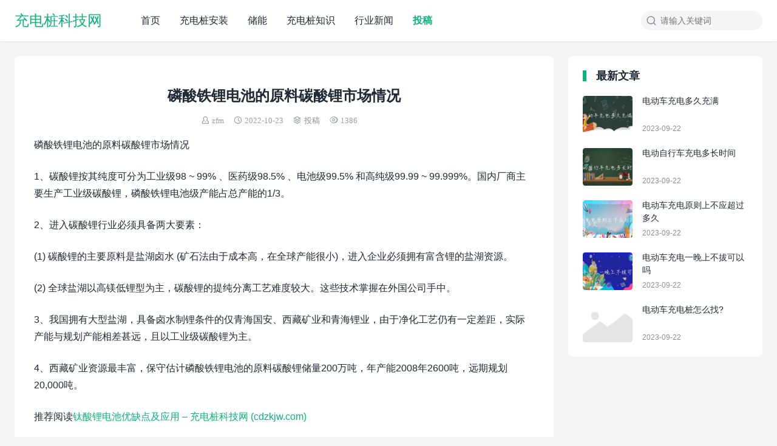

--- FILE ---
content_type: text/html; charset=UTF-8
request_url: https://www.cdzkjw.com/1570.html
body_size: 6999
content:
<!DOCTYPE html>
<html>
<head>
	<meta name="baidu-site-verification" content="codeva-JXE3uNDwzK" />
<meta charset="UTF-8">
<meta http-equiv="X-UA-Compatible" content="IE=edge">
<meta http-equiv="cache-control" content="no-siteapp">
<meta name="viewport" content="width=device-width, initial-scale=1.0, user-scalable=0, minimum-scale=1.0, maximum-scale=1.0">
<title>磷酸铁锂电池的原料碳酸锂市场情况 — 充电桩科技网</title>
<meta name='robots' content='max-image-preview:large, index, follow' />
<meta name="keywords" content="磷酸铁锂电池" />
<meta name="description" content="磷酸铁锂电池的原料碳酸锂市场情况 1、碳酸锂按其纯度可分为工业级98 ~ 99% 、医药级98.5% 、电池级99.5% 和高纯级99.99 ~ 99.999%。国内厂商主要生产工业级碳酸锂，磷酸铁锂" />
<link rel='stylesheet' id='wp-block-library-css' href='/wp-includes/css/dist/block-library/style.min.css?ver=6.1.7' type='text/css' media='all' />
<link rel='stylesheet' id='classic-theme-styles-css' href='/wp-includes/css/classic-themes.min.css?ver=1' type='text/css' media='all' />
<style id='global-styles-inline-css' type='text/css'>
body{--wp--preset--color--black: #000000;--wp--preset--color--cyan-bluish-gray: #abb8c3;--wp--preset--color--white: #ffffff;--wp--preset--color--pale-pink: #f78da7;--wp--preset--color--vivid-red: #cf2e2e;--wp--preset--color--luminous-vivid-orange: #ff6900;--wp--preset--color--luminous-vivid-amber: #fcb900;--wp--preset--color--light-green-cyan: #7bdcb5;--wp--preset--color--vivid-green-cyan: #00d084;--wp--preset--color--pale-cyan-blue: #8ed1fc;--wp--preset--color--vivid-cyan-blue: #0693e3;--wp--preset--color--vivid-purple: #9b51e0;--wp--preset--gradient--vivid-cyan-blue-to-vivid-purple: linear-gradient(135deg,rgba(6,147,227,1) 0%,rgb(155,81,224) 100%);--wp--preset--gradient--light-green-cyan-to-vivid-green-cyan: linear-gradient(135deg,rgb(122,220,180) 0%,rgb(0,208,130) 100%);--wp--preset--gradient--luminous-vivid-amber-to-luminous-vivid-orange: linear-gradient(135deg,rgba(252,185,0,1) 0%,rgba(255,105,0,1) 100%);--wp--preset--gradient--luminous-vivid-orange-to-vivid-red: linear-gradient(135deg,rgba(255,105,0,1) 0%,rgb(207,46,46) 100%);--wp--preset--gradient--very-light-gray-to-cyan-bluish-gray: linear-gradient(135deg,rgb(238,238,238) 0%,rgb(169,184,195) 100%);--wp--preset--gradient--cool-to-warm-spectrum: linear-gradient(135deg,rgb(74,234,220) 0%,rgb(151,120,209) 20%,rgb(207,42,186) 40%,rgb(238,44,130) 60%,rgb(251,105,98) 80%,rgb(254,248,76) 100%);--wp--preset--gradient--blush-light-purple: linear-gradient(135deg,rgb(255,206,236) 0%,rgb(152,150,240) 100%);--wp--preset--gradient--blush-bordeaux: linear-gradient(135deg,rgb(254,205,165) 0%,rgb(254,45,45) 50%,rgb(107,0,62) 100%);--wp--preset--gradient--luminous-dusk: linear-gradient(135deg,rgb(255,203,112) 0%,rgb(199,81,192) 50%,rgb(65,88,208) 100%);--wp--preset--gradient--pale-ocean: linear-gradient(135deg,rgb(255,245,203) 0%,rgb(182,227,212) 50%,rgb(51,167,181) 100%);--wp--preset--gradient--electric-grass: linear-gradient(135deg,rgb(202,248,128) 0%,rgb(113,206,126) 100%);--wp--preset--gradient--midnight: linear-gradient(135deg,rgb(2,3,129) 0%,rgb(40,116,252) 100%);--wp--preset--duotone--dark-grayscale: url('#wp-duotone-dark-grayscale');--wp--preset--duotone--grayscale: url('#wp-duotone-grayscale');--wp--preset--duotone--purple-yellow: url('#wp-duotone-purple-yellow');--wp--preset--duotone--blue-red: url('#wp-duotone-blue-red');--wp--preset--duotone--midnight: url('#wp-duotone-midnight');--wp--preset--duotone--magenta-yellow: url('#wp-duotone-magenta-yellow');--wp--preset--duotone--purple-green: url('#wp-duotone-purple-green');--wp--preset--duotone--blue-orange: url('#wp-duotone-blue-orange');--wp--preset--font-size--small: 13px;--wp--preset--font-size--medium: 20px;--wp--preset--font-size--large: 36px;--wp--preset--font-size--x-large: 42px;--wp--preset--spacing--20: 0.44rem;--wp--preset--spacing--30: 0.67rem;--wp--preset--spacing--40: 1rem;--wp--preset--spacing--50: 1.5rem;--wp--preset--spacing--60: 2.25rem;--wp--preset--spacing--70: 3.38rem;--wp--preset--spacing--80: 5.06rem;}:where(.is-layout-flex){gap: 0.5em;}body .is-layout-flow > .alignleft{float: left;margin-inline-start: 0;margin-inline-end: 2em;}body .is-layout-flow > .alignright{float: right;margin-inline-start: 2em;margin-inline-end: 0;}body .is-layout-flow > .aligncenter{margin-left: auto !important;margin-right: auto !important;}body .is-layout-constrained > .alignleft{float: left;margin-inline-start: 0;margin-inline-end: 2em;}body .is-layout-constrained > .alignright{float: right;margin-inline-start: 2em;margin-inline-end: 0;}body .is-layout-constrained > .aligncenter{margin-left: auto !important;margin-right: auto !important;}body .is-layout-constrained > :where(:not(.alignleft):not(.alignright):not(.alignfull)){max-width: var(--wp--style--global--content-size);margin-left: auto !important;margin-right: auto !important;}body .is-layout-constrained > .alignwide{max-width: var(--wp--style--global--wide-size);}body .is-layout-flex{display: flex;}body .is-layout-flex{flex-wrap: wrap;align-items: center;}body .is-layout-flex > *{margin: 0;}:where(.wp-block-columns.is-layout-flex){gap: 2em;}.has-black-color{color: var(--wp--preset--color--black) !important;}.has-cyan-bluish-gray-color{color: var(--wp--preset--color--cyan-bluish-gray) !important;}.has-white-color{color: var(--wp--preset--color--white) !important;}.has-pale-pink-color{color: var(--wp--preset--color--pale-pink) !important;}.has-vivid-red-color{color: var(--wp--preset--color--vivid-red) !important;}.has-luminous-vivid-orange-color{color: var(--wp--preset--color--luminous-vivid-orange) !important;}.has-luminous-vivid-amber-color{color: var(--wp--preset--color--luminous-vivid-amber) !important;}.has-light-green-cyan-color{color: var(--wp--preset--color--light-green-cyan) !important;}.has-vivid-green-cyan-color{color: var(--wp--preset--color--vivid-green-cyan) !important;}.has-pale-cyan-blue-color{color: var(--wp--preset--color--pale-cyan-blue) !important;}.has-vivid-cyan-blue-color{color: var(--wp--preset--color--vivid-cyan-blue) !important;}.has-vivid-purple-color{color: var(--wp--preset--color--vivid-purple) !important;}.has-black-background-color{background-color: var(--wp--preset--color--black) !important;}.has-cyan-bluish-gray-background-color{background-color: var(--wp--preset--color--cyan-bluish-gray) !important;}.has-white-background-color{background-color: var(--wp--preset--color--white) !important;}.has-pale-pink-background-color{background-color: var(--wp--preset--color--pale-pink) !important;}.has-vivid-red-background-color{background-color: var(--wp--preset--color--vivid-red) !important;}.has-luminous-vivid-orange-background-color{background-color: var(--wp--preset--color--luminous-vivid-orange) !important;}.has-luminous-vivid-amber-background-color{background-color: var(--wp--preset--color--luminous-vivid-amber) !important;}.has-light-green-cyan-background-color{background-color: var(--wp--preset--color--light-green-cyan) !important;}.has-vivid-green-cyan-background-color{background-color: var(--wp--preset--color--vivid-green-cyan) !important;}.has-pale-cyan-blue-background-color{background-color: var(--wp--preset--color--pale-cyan-blue) !important;}.has-vivid-cyan-blue-background-color{background-color: var(--wp--preset--color--vivid-cyan-blue) !important;}.has-vivid-purple-background-color{background-color: var(--wp--preset--color--vivid-purple) !important;}.has-black-border-color{border-color: var(--wp--preset--color--black) !important;}.has-cyan-bluish-gray-border-color{border-color: var(--wp--preset--color--cyan-bluish-gray) !important;}.has-white-border-color{border-color: var(--wp--preset--color--white) !important;}.has-pale-pink-border-color{border-color: var(--wp--preset--color--pale-pink) !important;}.has-vivid-red-border-color{border-color: var(--wp--preset--color--vivid-red) !important;}.has-luminous-vivid-orange-border-color{border-color: var(--wp--preset--color--luminous-vivid-orange) !important;}.has-luminous-vivid-amber-border-color{border-color: var(--wp--preset--color--luminous-vivid-amber) !important;}.has-light-green-cyan-border-color{border-color: var(--wp--preset--color--light-green-cyan) !important;}.has-vivid-green-cyan-border-color{border-color: var(--wp--preset--color--vivid-green-cyan) !important;}.has-pale-cyan-blue-border-color{border-color: var(--wp--preset--color--pale-cyan-blue) !important;}.has-vivid-cyan-blue-border-color{border-color: var(--wp--preset--color--vivid-cyan-blue) !important;}.has-vivid-purple-border-color{border-color: var(--wp--preset--color--vivid-purple) !important;}.has-vivid-cyan-blue-to-vivid-purple-gradient-background{background: var(--wp--preset--gradient--vivid-cyan-blue-to-vivid-purple) !important;}.has-light-green-cyan-to-vivid-green-cyan-gradient-background{background: var(--wp--preset--gradient--light-green-cyan-to-vivid-green-cyan) !important;}.has-luminous-vivid-amber-to-luminous-vivid-orange-gradient-background{background: var(--wp--preset--gradient--luminous-vivid-amber-to-luminous-vivid-orange) !important;}.has-luminous-vivid-orange-to-vivid-red-gradient-background{background: var(--wp--preset--gradient--luminous-vivid-orange-to-vivid-red) !important;}.has-very-light-gray-to-cyan-bluish-gray-gradient-background{background: var(--wp--preset--gradient--very-light-gray-to-cyan-bluish-gray) !important;}.has-cool-to-warm-spectrum-gradient-background{background: var(--wp--preset--gradient--cool-to-warm-spectrum) !important;}.has-blush-light-purple-gradient-background{background: var(--wp--preset--gradient--blush-light-purple) !important;}.has-blush-bordeaux-gradient-background{background: var(--wp--preset--gradient--blush-bordeaux) !important;}.has-luminous-dusk-gradient-background{background: var(--wp--preset--gradient--luminous-dusk) !important;}.has-pale-ocean-gradient-background{background: var(--wp--preset--gradient--pale-ocean) !important;}.has-electric-grass-gradient-background{background: var(--wp--preset--gradient--electric-grass) !important;}.has-midnight-gradient-background{background: var(--wp--preset--gradient--midnight) !important;}.has-small-font-size{font-size: var(--wp--preset--font-size--small) !important;}.has-medium-font-size{font-size: var(--wp--preset--font-size--medium) !important;}.has-large-font-size{font-size: var(--wp--preset--font-size--large) !important;}.has-x-large-font-size{font-size: var(--wp--preset--font-size--x-large) !important;}
.wp-block-navigation a:where(:not(.wp-element-button)){color: inherit;}
:where(.wp-block-columns.is-layout-flex){gap: 2em;}
.wp-block-pullquote{font-size: 1.5em;line-height: 1.6;}
</style>
<link rel='stylesheet' id='yia-style-css' href='/wp-content/themes/yia-1-1/style.css?ver=2.0' type='text/css' media='' />
<style id='yia-style-inline-css' type='text/css'>
.container {max-width:1240px;}@media (max-width:1288px) {.container {margin: 0 24px;}}@media (max-width: 640px) {.container {margin: 0;}}
</style>
<script type='text/javascript' src='/wp-includes/js/jquery/jquery.min.js?ver=3.6.1' id='jquery-core-js'></script>
<script type='text/javascript' src='/wp-includes/js/jquery/jquery-migrate.min.js?ver=3.3.2' id='jquery-migrate-js'></script>
<link rel="https://api.w.org/" href="/wp-json/" /><link rel="alternate" type="application/json" href="/wp-json/wp/v2/posts/1570" /><link rel="canonical" href="/1570.html" />
<link rel="alternate" type="application/json+oembed" href="/wp-json/oembed/1.0/embed?url=%2F1570.html" />
<link rel="alternate" type="text/xml+oembed" href="/wp-json/oembed/1.0/embed?url=%2F1570.html&#038;format=xml" />
<meta name="baidu-site-verification" content="code-w5XO9ByxU1" /></head>
<body class="post-template-default single single-post postid-1570 single-format-standard layout-right by-themebetter contact-bottom yia-radius">
<header class="header"><div class="container"><div class="logo"><a href="">充电桩科技网</a></div><form method="GET" action="" class="search-form yiafa icon-search"><input type="text" name="s" value="" placeholder="请输入关键词" class="search-input" required><input type="submit" value="搜索" class="search-btn"></form><span class="top-search yiafa icon-search" data-event="toggle_search"></span><span class="yiafa icon-menu" data-event="toggle_top_menu"></span><ul class="yia-top-menu"><li id="menu-item-21" class="menu-item menu-item-type-custom menu-item-object-custom menu-item-21"><a href="http://www.cdzkjw.com/">首页</a></li>
<li id="menu-item-557" class="menu-item menu-item-type-taxonomy menu-item-object-category menu-item-557"><a href="/category/az">充电桩安装</a></li>
<li id="menu-item-6346" class="menu-item menu-item-type-taxonomy menu-item-object-category menu-item-6346"><a href="/category/chuneng">储能</a></li>
<li id="menu-item-93" class="menu-item menu-item-type-taxonomy menu-item-object-category menu-item-93"><a href="/category/zhishi">充电桩知识</a></li>
<li id="menu-item-23" class="menu-item menu-item-type-taxonomy menu-item-object-category menu-item-23"><a href="/category/news">行业新闻</a></li>
<li id="menu-item-22" class="menu-item menu-item-type-taxonomy menu-item-object-category current-post-ancestor current-menu-parent current-post-parent menu-item-22"><a href="/category/tougao">投稿</a></li>
</ul></div></header><div class="container">
    <div class="yia-main with-sidebar ">
        <article class="article yia-rds8"><h1 class="page-title">磷酸铁锂电池的原料碳酸锂市场情况</h1><div class="post-info"><span class="yiafa icon-author">zfm</span><span class="yiafa icon-time">2022-10-23</span><span class="yiafa icon-category"><a class="yia-cat-item" href="/category/tougao">投稿</a></span><span class="yiafa icon-views">1386</span></div><div class="article-content"><p>磷酸铁锂电池的原料碳酸锂市场情况</p>
<p>1、碳酸锂按其纯度可分为工业级98 ~ 99% 、医药级98.5% 、电池级99.5% 和高纯级99.99 ~ 99.999%。国内厂商主要生产工业级碳酸锂，磷酸铁锂电池级产能占总产能的1/3。</p>
<p>2、进入碳酸锂行业必须具备两大要素：</p>
<p>(1) 碳酸锂的主要原料是盐湖卤水 (矿石法由于成本高，在全球产能很小)，进入企业必须拥有富含锂的盐湖资源。</p>
<p>(2) 全球盐湖以高镁低锂型为主，碳酸锂的提纯分离工艺难度较大。这些技术掌握在外国公司手中。</p>
<p>3、我国拥有大型盐湖，具备卤水制锂条件的仅青海国安、西藏矿业和青海锂业，由于净化工艺仍有一定差距，实际产能与规划产能相差甚远，且以工业级碳酸锂为主。</p>
<p>4、西藏矿业资源最丰富，保守估计磷酸铁锂电池的原料碳酸锂储量200万吨，年产能2008年2600吨，远期规划20,000吨。</p>
<p>推荐阅读<a href="http://www.cdzkjw.com/278.html">钛酸锂电池优缺点及应用 &#8211; 充电桩科技网 (cdzkjw.com)</a></p>
</div><div class="article-copyright">未经允许不得转载：<a href="">充电桩科技网</a> » <a href="/1570.html">磷酸铁锂电池的原料碳酸锂市场情况</a></div><div class="article-footer yia-be"><div class="social-share"><span class="share-label">分享到：</span><span class="yiafa icon-weibo" title="新浪微博" data-type="weibo" data-event="share"></span><span class="yiafa icon-qq" title="QQ" data-type="qq" data-event="share"></span><span class="yiafa icon-wechat" title="微信" data-type="wechat" data-event="share"></span><span class="yiafa icon-douban" title="豆瓣" data-type="douban" data-event="share"></span><span class="yiafa icon-qzone" title="QQ空间" data-type="qzone" data-event="share"></span></div><span class="yiafa yia-like icon-like" data-id="1570" data-event="like" data-suffix="赞">1赞</span></div><div class="post-tag"><span class="tag-prefix">标签</span><a href="/tag/%e7%a3%b7%e9%85%b8%e9%93%81%e9%94%82%e7%94%b5%e6%b1%a0" rel="tag">磷酸铁锂电池</a></div></article>        <div class="article-nav yia-rds8"><div class="article-nav-item prev"><a href="/1567.html" rel="prev"><p>上一篇</p>判断锂电池残余价值的管理系统新技术</a></div><div class="article-nav-item next"><a  href="/1574.html" rel="prev"><p>下一篇</p>高倍率锂电池是什么电池？如何充电</a></div></div>        <div class="article-relevant yia-rds8"><h3 class="yia-card-title">相关文章</h3><ul><li><a href="/5116.html">汽车充电桩充电多少钱一度电？充电桩充电的计价方式</a></li><li><a href="/5043.html">移动充电桩多少钱一台?移动充电桩的使用注意事项</a></li><li><a href="/4753.html">充电桩是怎么收费的，充电桩的收费标准</a></li><li><a href="/1596.html">锂聚合物电池是什么，为什么用铜箔吗</a></li><li><a href="/1577.html">水溶液锂电池工作原理（水溶液锂电池优点）</a></li></ul></div>        <div class="comments-container yia-rds8">
	<div class="comments-title"><span class="yiafa icon-write"></span>评论&nbsp;<span class="comments-count">(0)</span></div>
		<div id="respond" class="comment-respond">
		<h3 id="reply-title" class="comment-reply-title"> <small><a rel="nofollow" id="cancel-comment-reply-link" href="/1570.html#respond" style="display:none;">取消回复</a></small></h3><form action="/wp-comments-post.php" method="post" id="commentform" class="comment-form"><textarea id="comment" name="comment" placeholder="发表神评妙论"></textarea><input id="author" name="author" type="text" value="" class="comment-form-item" placeholder="昵称" />
<input id="email" name="email" type="text" value="" class="comment-form-item" placeholder="邮箱" />

<p class="form-submit"><input name="submit" type="submit" id="submit" class="submit yia-primary-btn" value="提交" /> <input type='hidden' name='comment_post_ID' value='1570' id='comment_post_ID' />
<input type='hidden' name='comment_parent' id='comment_parent' value='0' />
</p></form>	</div><!-- #respond -->
		</div>    </div>
    <div class="sidebar" data-roll="1 2"><div class="widget yia-latest-post one"><h3 class="yia-card-title">最新文章</h3><ul class="widget-post-list layout-one"><li class="post-item"><a href="/7043.html"><div class="thumbs-item yia-rds4"><img class="yia-rds4" alt="电动车充电多久充满" src="http://www.cdzkjw.com/wp-content/themes/yia-1-1/assets/img/default-thumb.png"  data-src="/wp-content/uploads/2023/09/20230922032532-650d092c73aba-200x150.jpg" /></div><div class="post-detail"><p class="post-title">电动车充电多久充满</p><p class="post-metas"><span>2023-09-22</span></p></div></a></li><li class="post-item"><a href="/7041.html"><div class="thumbs-item yia-rds4"><img class="yia-rds4" alt="电动自行车充电多长时间" src="http://www.cdzkjw.com/wp-content/themes/yia-1-1/assets/img/default-thumb.png"  data-src="/wp-content/uploads/2023/09/20230922032333-650d08b5012b8-200x150.jpg" /></div><div class="post-detail"><p class="post-title">电动自行车充电多长时间</p><p class="post-metas"><span>2023-09-22</span></p></div></a></li><li class="post-item"><a href="/7039.html"><div class="thumbs-item yia-rds4"><img class="yia-rds4" alt="电动车充电原则上不应超过多久" src="http://www.cdzkjw.com/wp-content/themes/yia-1-1/assets/img/default-thumb.png"  data-src="/wp-content/uploads/2023/09/20230922032214-650d08668b0d9-200x150.jpg" /></div><div class="post-detail"><p class="post-title">电动车充电原则上不应超过多久</p><p class="post-metas"><span>2023-09-22</span></p></div></a></li><li class="post-item"><a href="/7037.html"><div class="thumbs-item yia-rds4"><img class="yia-rds4" alt="电动车充电一晚上不拔可以吗" src="http://www.cdzkjw.com/wp-content/themes/yia-1-1/assets/img/default-thumb.png"  data-src="/wp-content/uploads/2023/09/20230922032048-650d0810c9ae9-200x150.jpg" /></div><div class="post-detail"><p class="post-title">电动车充电一晚上不拔可以吗</p><p class="post-metas"><span>2023-09-22</span></p></div></a></li><li class="post-item"><a href="/7035.html"><div class="thumbs-item yia-rds4"><img class="yia-rds4" alt="电动车充电桩怎么找?" src="http://www.cdzkjw.com/wp-content/themes/yia-1-1/assets/img/default-thumb.png"  data-src="http://www.wenzitu.com/aiimages/电动车充电桩怎么找?.png?f=1" /></div><div class="post-detail"><p class="post-title">电动车充电桩怎么找?</p><p class="post-metas"><span>2023-09-22</span></p></div></a></li></ul></div></div></div>
<div class="site-tools"><div class="tools-icon scroll-top" data-event="scroll_top"><span class="yiafa icon-scroll-top"></span></div></div><div class="footer footer-main"><div class="container"><div class="copyright">Copyright © 2022<a class="yia-footer-item" rel="nofollow" target="_blank" href="http://beian.miit.gov.cn">鄂ICP备2021018058号</a></div></div></div><script>
window.yiaCtx={"adminUri":"\/wp-admin\/","themeUri":"\/wp-content\/themes\/yia-1-1","ajaxUri":"\/wp-admin\/admin-ajax.php","appID":"","default_thumb":"http:\/\/www.cdzkjw.com\/wp-content\/themes\/yia-1-1\/assets\/img\/default-thumb.png","default_avatar":"http:\/\/www.cdzkjw.com\/wp-content\/themes\/yia-1-1\/assets\/img\/default-avatar.png","article_swiper":true,"users_can_register":false,"share_img":"","comment_tf":"","event":[],"jsCdn":"\/wp-content\/themes\/yia-1-1"}</script>
<script>
var _hmt = _hmt || [];
(function() {
  var hm = document.createElement("script");
  hm.src = "https://hm.baidu.com/hm.js?9d6470621e6d9ec5970643e3d8ac5592";
  var s = document.getElementsByTagName("script")[0]; 
  s.parentNode.insertBefore(hm, s);
})();
</script>
<script type='text/javascript' id='main-js-extra'>
/* <![CDATA[ */
var tboslang = {"1001":"\u63d0\u4ea4\u4e2d","1002":"\u63d0\u4ea4","1003":"\u5f85\u5ba1\u6838","1004":"\u56de\u590d","1005":"\u9000\u51fa\u6210\u529f","1006":"\u767b\u5f55","1007":"\u6ce8\u518c","1008":"\u767b\u5f55\u6210\u529f","1009":"\u5fae\u4fe1\u626b\u4e00\u626b\u5206\u4eab","1010":"\u5f53\u524d\u6587\u7ae0\u5df2\u5220\u9664\u6216\u672a\u53d1\u5e03\uff01","1011":"\u6587\u7ae0\u8bc4\u8bba\u5df2\u5173\u95ed\uff01","1012":"\u8bc4\u8bba\u4e0d\u80fd\u4e3a\u7a7a","1013":"\u8bf7\u586b\u5199\u6635\u79f0","1014":"\u8bf7\u586b\u5199\u6709\u6548\u7684\u90ae\u7bb1\u5730\u5740","1015":"url\u4e0d\u80fd\u4e3a\u7a7a","1016":"\u8bf7\u5728\u3010\u5916\u89c2 - \u4e3b\u9898\u8bbe\u7f6e - \u5206\u4eab\u3011\u4e2d\u8bbe\u7f6eappID\u548cappsecret","1017":"\u5206\u949f\u524d","1018":"\u79d2\u524d","1019":"\u521a\u521a","1020":"\u8bf7\u8f93\u5165\u6b63\u786e\u7684\u9a8c\u8bc1\u7801","1021":"\u6295\u7a3f\u672a\u5f00\u542f","1022":"\u4e24\u6b21\u6295\u7a3f\u65f6\u95f4\u95f4\u9694\u592a\u77ed\uff0c\u8bf7\u7a0d\u5019\u518d\u6765","1023":"\u6807\u9898\u4e0d\u80fd\u4e3a\u7a7a\uff0c\u4e14\u5c0f\u4e8e50\u4e2a\u5b57\u7b26","1024":"\u5185\u5bb9\u4e0d\u80fd\u4e3a\u7a7a\uff0c\u4e14\u4ecb\u4e8e10-10000\u5b57\u4e4b\u95f4","1025":"\u9009\u62e9\u7684\u5206\u7c7b\u4e0d\u5b58\u5728","1026":"\u6807\u9898\u91cd\u590d","1027":"\u6295\u7a3f\u5931\u8d25\uff0c\u8bf7\u7a0d\u540e\u518d\u8bd5","1028":"\u6295\u7a3f\u6210\u529f\uff0c\u7b49\u5f85\u5ba1\u6838\u4e2d","1029":"\u6570\u636e\u5f02\u5e38\uff0c\u8bf7\u7a0d\u540e\u518d\u8bd5"};
/* ]]> */
</script>
<script type='text/javascript' src='/wp-content/themes/yia-1-1/assets/js/main.js?ver=2.0' id='main-js'></script>
<script type='text/javascript' src='/wp-includes/js/comment-reply.min.js?ver=6.1.7' id='comment-reply-js'></script>
<script type='text/javascript' src='/wp-content/plugins/baidu-submit-link/assets/baidu_push.js' id='wb-baidu-push-js'></script>
</body>
</html>